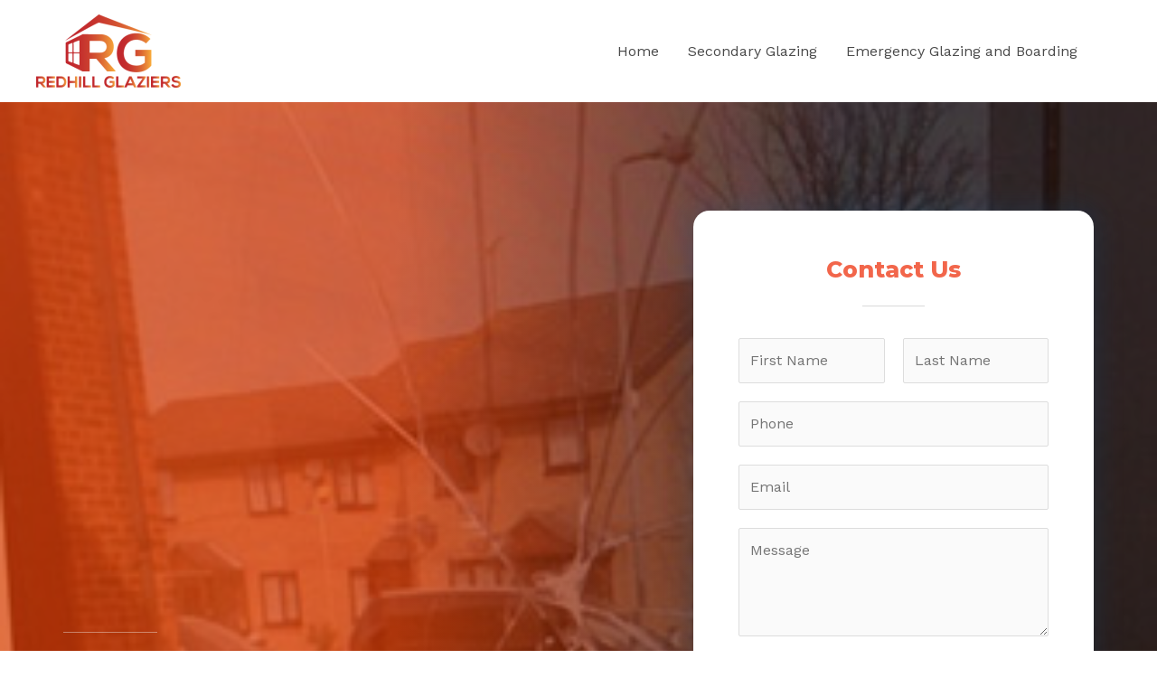

--- FILE ---
content_type: text/css
request_url: http://www.redhill-glaziers.co.uk/wp-content/uploads/elementor/css/post-358.css?ver=1706122330
body_size: 4283
content:
.elementor-358 .elementor-element.elementor-element-67dcce17:not(.elementor-motion-effects-element-type-background), .elementor-358 .elementor-element.elementor-element-67dcce17 > .elementor-motion-effects-container > .elementor-motion-effects-layer{background-image:url("http://www.redhill-glaziers.co.uk/wp-content/uploads/2019/12/home-5.jpg");background-position:center center;background-repeat:no-repeat;background-size:cover;}.elementor-358 .elementor-element.elementor-element-67dcce17 > .elementor-background-overlay{background-color:transparent;background-image:linear-gradient(90deg, #D53700 34%, #0F0808 73%);opacity:0.71;transition:background 0.3s, border-radius 0.3s, opacity 0.3s;}.elementor-358 .elementor-element.elementor-element-67dcce17{transition:background 0.3s, border 0.3s, border-radius 0.3s, box-shadow 0.3s;padding:120px 0px 120px 0px;}.elementor-bc-flex-widget .elementor-358 .elementor-element.elementor-element-4791ee9b.elementor-column .elementor-widget-wrap{align-items:flex-end;}.elementor-358 .elementor-element.elementor-element-4791ee9b.elementor-column.elementor-element[data-element_type="column"] > .elementor-widget-wrap.elementor-element-populated{align-content:flex-end;align-items:flex-end;}.elementor-358 .elementor-element.elementor-element-4791ee9b > .elementor-widget-wrap > .elementor-widget:not(.elementor-widget__width-auto):not(.elementor-widget__width-initial):not(:last-child):not(.elementor-absolute){margin-bottom:0px;}.elementor-358 .elementor-element.elementor-element-4791ee9b > .elementor-element-populated{padding:0px 50px 0px 0px;}.elementor-358 .elementor-element.elementor-element-2763e7cc{--divider-border-style:solid;--divider-color:rgba(246,249,249,0.4);--divider-border-width:1px;}.elementor-358 .elementor-element.elementor-element-2763e7cc .elementor-divider-separator{width:18%;margin:0 auto;margin-left:0;}.elementor-358 .elementor-element.elementor-element-2763e7cc .elementor-divider{text-align:left;padding-top:15px;padding-bottom:15px;}.elementor-358 .elementor-element.elementor-element-2763e7cc > .elementor-widget-container{margin:0px 0px 5px 0px;}.elementor-358 .elementor-element.elementor-element-45a81783{text-align:left;}.elementor-358 .elementor-element.elementor-element-45a81783 .elementor-heading-title{color:#FFFFFF;font-size:30px;line-height:1.3em;}.elementor-358 .elementor-element.elementor-element-45a81783 > .elementor-widget-container{margin:0px 0px 20px 0px;}.elementor-358 .elementor-element.elementor-element-7fb77f36{color:#FFFFFF;font-size:22px;line-height:1.3em;}.elementor-358 .elementor-element.elementor-element-6ec7d5c2.elementor-view-stacked .elementor-icon{background-color:#FFFFFF;}.elementor-358 .elementor-element.elementor-element-6ec7d5c2.elementor-view-framed .elementor-icon, .elementor-358 .elementor-element.elementor-element-6ec7d5c2.elementor-view-default .elementor-icon{fill:#FFFFFF;color:#FFFFFF;border-color:#FFFFFF;}.elementor-358 .elementor-element.elementor-element-6ec7d5c2{--icon-box-icon-margin:15px;}.elementor-358 .elementor-element.elementor-element-6ec7d5c2 .elementor-icon{font-size:30px;}.elementor-358 .elementor-element.elementor-element-6ec7d5c2 .elementor-icon i{transform:rotate(10deg);}.elementor-358 .elementor-element.elementor-element-6ec7d5c2 .elementor-icon-box-title{color:#FFFFFF;}.elementor-358 .elementor-element.elementor-element-4750fabc{--spacer-size:50px;}.elementor-358 .elementor-element.elementor-element-6329bd11{--spacer-size:50px;}.elementor-358 .elementor-element.elementor-element-1b8d0e11 > .elementor-widget-wrap > .elementor-widget:not(.elementor-widget__width-auto):not(.elementor-widget__width-initial):not(:last-child):not(.elementor-absolute){margin-bottom:10px;}.elementor-358 .elementor-element.elementor-element-1b8d0e11:not(.elementor-motion-effects-element-type-background) > .elementor-widget-wrap, .elementor-358 .elementor-element.elementor-element-1b8d0e11 > .elementor-widget-wrap > .elementor-motion-effects-container > .elementor-motion-effects-layer{background-color:#ffffff;}.elementor-358 .elementor-element.elementor-element-1b8d0e11 > .elementor-element-populated, .elementor-358 .elementor-element.elementor-element-1b8d0e11 > .elementor-element-populated > .elementor-background-overlay, .elementor-358 .elementor-element.elementor-element-1b8d0e11 > .elementor-background-slideshow{border-radius:18px 18px 18px 18px;}.elementor-358 .elementor-element.elementor-element-1b8d0e11 > .elementor-element-populated{box-shadow:0px 0px 30px 5px rgba(1,87,140,0.2);transition:background 0.3s, border 0.3s, border-radius 0.3s, box-shadow 0.3s;text-align:left;margin:0px 0px 0px 70px;--e-column-margin-right:0px;--e-column-margin-left:70px;padding:50px 50px 35px 50px;}.elementor-358 .elementor-element.elementor-element-1b8d0e11 > .elementor-element-populated > .elementor-background-overlay{transition:background 0.3s, border-radius 0.3s, opacity 0.3s;}.elementor-358 .elementor-element.elementor-element-1f0a633d{text-align:center;}.elementor-358 .elementor-element.elementor-element-1f0a633d .elementor-heading-title{color:#F2664B;font-size:25px;}.elementor-358 .elementor-element.elementor-element-1f0a633d > .elementor-widget-container{margin:0px 0px 0px 0px;}.elementor-358 .elementor-element.elementor-element-159e554e{--divider-border-style:solid;--divider-color:rgba(0,0,0,0.15);--divider-border-width:1px;}.elementor-358 .elementor-element.elementor-element-159e554e .elementor-divider-separator{width:20%;margin:0 auto;margin-center:0;}.elementor-358 .elementor-element.elementor-element-159e554e .elementor-divider{text-align:center;padding-top:15px;padding-bottom:15px;}.elementor-358 .elementor-element.elementor-element-3eadf22f:not(.elementor-motion-effects-element-type-background), .elementor-358 .elementor-element.elementor-element-3eadf22f > .elementor-motion-effects-container > .elementor-motion-effects-layer{background-color:#ffffff;background-image:url("http://www.redhill-glaziers.co.uk/wp-content/uploads/2019/12/procedures-section-bg.jpg");}.elementor-358 .elementor-element.elementor-element-3eadf22f{transition:background 0.3s, border 0.3s, border-radius 0.3s, box-shadow 0.3s;padding:150px 0px 200px 0px;}.elementor-358 .elementor-element.elementor-element-3eadf22f > .elementor-background-overlay{transition:background 0.3s, border-radius 0.3s, opacity 0.3s;}.elementor-358 .elementor-element.elementor-element-30d9d2d9:not(.elementor-motion-effects-element-type-background) > .elementor-widget-wrap, .elementor-358 .elementor-element.elementor-element-30d9d2d9 > .elementor-widget-wrap > .elementor-motion-effects-container > .elementor-motion-effects-layer{background-image:url("http://www.redhill-glaziers.co.uk/wp-content/uploads/2019/12/admin-ajax.jpg");background-position:center center;background-repeat:no-repeat;background-size:cover;}.elementor-358 .elementor-element.elementor-element-30d9d2d9 > .elementor-element-populated >  .elementor-background-overlay{background-color:transparent;background-image:linear-gradient(180deg, rgba(41,216,219,0.25) 0%, #01578c 85%);opacity:0.8;}.elementor-358 .elementor-element.elementor-element-30d9d2d9 > .elementor-element-populated, .elementor-358 .elementor-element.elementor-element-30d9d2d9 > .elementor-element-populated > .elementor-background-overlay, .elementor-358 .elementor-element.elementor-element-30d9d2d9 > .elementor-background-slideshow{border-radius:18px 18px 18px 18px;}.elementor-358 .elementor-element.elementor-element-30d9d2d9 > .elementor-element-populated{transition:background 0.3s, border 0.3s, border-radius 0.3s, box-shadow 0.3s;margin:8px 70px 8px 8px;--e-column-margin-right:70px;--e-column-margin-left:8px;padding:0px 0px 0px 0px;}.elementor-358 .elementor-element.elementor-element-30d9d2d9 > .elementor-element-populated > .elementor-background-overlay{transition:background 0.3s, border-radius 0.3s, opacity 0.3s;}.elementor-358 .elementor-element.elementor-element-c2473e3{--spacer-size:250px;}.elementor-358 .elementor-element.elementor-element-7b23bcfd{text-align:right;}.elementor-358 .elementor-element.elementor-element-7b23bcfd img{width:55%;filter:brightness( 105% ) contrast( 100% ) saturate( 100% ) blur( 0px ) hue-rotate( 0deg );border-style:solid;border-width:10px 10px 10px 10px;border-color:#ffffff;border-radius:25px 25px 25px 25px;}.elementor-358 .elementor-element.elementor-element-7b23bcfd > .elementor-widget-container{margin:0px -80px -50px 80px;}.elementor-bc-flex-widget .elementor-358 .elementor-element.elementor-element-7241f692.elementor-column .elementor-widget-wrap{align-items:center;}.elementor-358 .elementor-element.elementor-element-7241f692.elementor-column.elementor-element[data-element_type="column"] > .elementor-widget-wrap.elementor-element-populated{align-content:center;align-items:center;}.elementor-358 .elementor-element.elementor-element-7241f692 > .elementor-widget-wrap > .elementor-widget:not(.elementor-widget__width-auto):not(.elementor-widget__width-initial):not(:last-child):not(.elementor-absolute){margin-bottom:0px;}.elementor-358 .elementor-element.elementor-element-7241f692 > .elementor-element-populated{transition:background 0.3s, border 0.3s, border-radius 0.3s, box-shadow 0.3s;padding:0px 80px 0px 80px;}.elementor-358 .elementor-element.elementor-element-7241f692 > .elementor-element-populated > .elementor-background-overlay{transition:background 0.3s, border-radius 0.3s, opacity 0.3s;}.elementor-358 .elementor-element.elementor-element-2d141286{text-align:left;}.elementor-358 .elementor-element.elementor-element-2d141286 .elementor-heading-title{color:#D53700;line-height:1.4em;}.elementor-358 .elementor-element.elementor-element-2d141286 > .elementor-widget-container{margin:0px 0px 0px 0px;}.elementor-358 .elementor-element.elementor-element-23cfecfb{--divider-border-style:solid;--divider-color:rgba(0,0,0,0.15);--divider-border-width:1px;}.elementor-358 .elementor-element.elementor-element-23cfecfb .elementor-divider-separator{width:18%;margin:0 auto;margin-left:0;}.elementor-358 .elementor-element.elementor-element-23cfecfb .elementor-divider{text-align:left;padding-top:25px;padding-bottom:25px;}.elementor-358 .elementor-element.elementor-element-23cfecfb > .elementor-widget-container{margin:0px 0px 5px 0px;}.elementor-358 .elementor-element.elementor-element-2c3e5fef{color:#7a7a7a;line-height:1.8em;}.elementor-358 .elementor-element.elementor-element-2d33f98f .elementor-button .elementor-align-icon-right{margin-left:10px;}.elementor-358 .elementor-element.elementor-element-2d33f98f .elementor-button .elementor-align-icon-left{margin-right:10px;}.elementor-358 .elementor-element.elementor-element-2d33f98f .elementor-button{font-size:16px;font-weight:600;letter-spacing:0.5px;fill:#D53700;color:#D53700;background-color:rgba(255,255,255,0);border-style:double;border-width:0px 0px 6px 0px;border-color:#D53700;border-radius:0px 0px 0px 0px;padding:0px 5px 10px 5px;}.elementor-358 .elementor-element.elementor-element-2d33f98f .elementor-button:hover, .elementor-358 .elementor-element.elementor-element-2d33f98f .elementor-button:focus{color:#29d8db;background-color:rgba(255,255,255,0);border-color:#29d8db;}.elementor-358 .elementor-element.elementor-element-2d33f98f .elementor-button:hover svg, .elementor-358 .elementor-element.elementor-element-2d33f98f .elementor-button:focus svg{fill:#29d8db;}.elementor-358 .elementor-element.elementor-element-2d33f98f > .elementor-widget-container{margin:40px 0px 0px 0px;}.elementor-358 .elementor-element.elementor-element-46466d55 > .elementor-container > .elementor-column > .elementor-widget-wrap{align-content:center;align-items:center;}.elementor-358 .elementor-element.elementor-element-46466d55{padding:0px 0px 0px 0px;}.elementor-bc-flex-widget .elementor-358 .elementor-element.elementor-element-12ec1fcb.elementor-column .elementor-widget-wrap{align-items:center;}.elementor-358 .elementor-element.elementor-element-12ec1fcb.elementor-column.elementor-element[data-element_type="column"] > .elementor-widget-wrap.elementor-element-populated{align-content:center;align-items:center;}.elementor-358 .elementor-element.elementor-element-12ec1fcb:not(.elementor-motion-effects-element-type-background) > .elementor-widget-wrap, .elementor-358 .elementor-element.elementor-element-12ec1fcb > .elementor-widget-wrap > .elementor-motion-effects-container > .elementor-motion-effects-layer{background-color:#01578c;}.elementor-358 .elementor-element.elementor-element-12ec1fcb > .elementor-element-populated, .elementor-358 .elementor-element.elementor-element-12ec1fcb > .elementor-element-populated > .elementor-background-overlay, .elementor-358 .elementor-element.elementor-element-12ec1fcb > .elementor-background-slideshow{border-radius:25px 25px 25px 25px;}.elementor-358 .elementor-element.elementor-element-12ec1fcb > .elementor-element-populated{box-shadow:0px 0px 30px 0px rgba(1,87,140,0.25);transition:background 0.3s, border 0.3s, border-radius 0.3s, box-shadow 0.3s;padding:60px 60px 70px 60px;}.elementor-358 .elementor-element.elementor-element-12ec1fcb > .elementor-element-populated > .elementor-background-overlay{transition:background 0.3s, border-radius 0.3s, opacity 0.3s;}.elementor-358 .elementor-element.elementor-element-12ec1fcb{z-index:1;}.elementor-358 .elementor-element.elementor-element-2890e9bf > .elementor-widget-wrap > .elementor-widget:not(.elementor-widget__width-auto):not(.elementor-widget__width-initial):not(:last-child):not(.elementor-absolute){margin-bottom:0px;}.elementor-358 .elementor-element.elementor-element-2890e9bf > .elementor-element-populated{margin:0px 0px 0px 0px;--e-column-margin-right:0px;--e-column-margin-left:0px;}.elementor-358 .elementor-element.elementor-element-3cb6e5d4{text-align:left;}.elementor-358 .elementor-element.elementor-element-3cb6e5d4 .elementor-heading-title{color:#ffffff;font-size:35px;font-weight:700;line-height:1.5em;}.elementor-358 .elementor-element.elementor-element-3cb6e5d4 > .elementor-widget-container{margin:0px 0px 15px 0px;}.elementor-bc-flex-widget .elementor-358 .elementor-element.elementor-element-21e19633.elementor-column .elementor-widget-wrap{align-items:center;}.elementor-358 .elementor-element.elementor-element-21e19633.elementor-column.elementor-element[data-element_type="column"] > .elementor-widget-wrap.elementor-element-populated{align-content:center;align-items:center;}.elementor-358 .elementor-element.elementor-element-17c27b43 .elementor-button{font-size:20px;font-weight:600;letter-spacing:0.5px;fill:#ffffff;color:#ffffff;background-color:#29d8db;border-radius:10px 10px 10px 10px;padding:25px 30px 25px 30px;}.elementor-358 .elementor-element.elementor-element-17c27b43 .elementor-button:hover, .elementor-358 .elementor-element.elementor-element-17c27b43 .elementor-button:focus{color:#01578c;background-color:#f6f9f9;}.elementor-358 .elementor-element.elementor-element-17c27b43 .elementor-button:hover svg, .elementor-358 .elementor-element.elementor-element-17c27b43 .elementor-button:focus svg{fill:#01578c;}.elementor-358 .elementor-element.elementor-element-17c27b43 > .elementor-widget-container{margin:0px 0px 0px 0px;}.elementor-358 .elementor-element.elementor-element-6928843a:not(.elementor-motion-effects-element-type-background), .elementor-358 .elementor-element.elementor-element-6928843a > .elementor-motion-effects-container > .elementor-motion-effects-layer{background-color:#ffffff;background-image:url("http://www.redhill-glaziers.co.uk/wp-content/plugins/elementor/assets/images/placeholder.png");background-position:center center;background-repeat:no-repeat;background-size:cover;}.elementor-358 .elementor-element.elementor-element-6928843a > .elementor-background-overlay{background-color:#ffffff;opacity:0.75;transition:background 0.3s, border-radius 0.3s, opacity 0.3s;}.elementor-358 .elementor-element.elementor-element-6928843a{transition:background 0.3s, border 0.3s, border-radius 0.3s, box-shadow 0.3s;margin-top:-120px;margin-bottom:0px;padding:250px 0px 150px 0px;}.elementor-358 .elementor-element.elementor-element-4fb486d2 > .elementor-widget-wrap > .elementor-widget:not(.elementor-widget__width-auto):not(.elementor-widget__width-initial):not(:last-child):not(.elementor-absolute){margin-bottom:0px;}.elementor-358 .elementor-element.elementor-element-4fb486d2 > .elementor-element-populated{padding:0px 0px 0px 0px;}.elementor-358 .elementor-element.elementor-element-2f133bf4{margin-top:0px;margin-bottom:60px;}.elementor-358 .elementor-element.elementor-element-95c8728 > .elementor-widget-wrap > .elementor-widget:not(.elementor-widget__width-auto):not(.elementor-widget__width-initial):not(:last-child):not(.elementor-absolute){margin-bottom:0px;}.elementor-358 .elementor-element.elementor-element-95c8728 > .elementor-element-populated{padding:0px 30px 0px 30px;}.elementor-358 .elementor-element.elementor-element-609d9a7{text-align:center;}.elementor-358 .elementor-element.elementor-element-609d9a7 .elementor-heading-title{color:#D53700;}.elementor-358 .elementor-element.elementor-element-609d9a7 > .elementor-widget-container{margin:0px 0px 0px 0px;}.elementor-358 .elementor-element.elementor-element-6e739632{--divider-border-style:solid;--divider-color:rgba(0,0,0,0.15);--divider-border-width:1px;}.elementor-358 .elementor-element.elementor-element-6e739632 .elementor-divider-separator{width:10%;margin:0 auto;margin-center:0;}.elementor-358 .elementor-element.elementor-element-6e739632 .elementor-divider{text-align:center;padding-top:20px;padding-bottom:20px;}.elementor-358 .elementor-element.elementor-element-6e739632 > .elementor-widget-container{margin:0px 0px 5px 0px;}.elementor-bc-flex-widget .elementor-358 .elementor-element.elementor-element-18339419.elementor-column .elementor-widget-wrap{align-items:center;}.elementor-358 .elementor-element.elementor-element-18339419.elementor-column.elementor-element[data-element_type="column"] > .elementor-widget-wrap.elementor-element-populated{align-content:center;align-items:center;}.elementor-358 .elementor-element.elementor-element-18339419 > .elementor-widget-wrap > .elementor-widget:not(.elementor-widget__width-auto):not(.elementor-widget__width-initial):not(:last-child):not(.elementor-absolute){margin-bottom:0px;}.elementor-358 .elementor-element.elementor-element-18339419:not(.elementor-motion-effects-element-type-background) > .elementor-widget-wrap, .elementor-358 .elementor-element.elementor-element-18339419 > .elementor-widget-wrap > .elementor-motion-effects-container > .elementor-motion-effects-layer{background-color:#ffffff;}.elementor-358 .elementor-element.elementor-element-18339419:hover > .elementor-element-populated{background-color:#ffffff;box-shadow:0px 0px 30px 0px rgba(0,0,0,0.09);}.elementor-358 .elementor-element.elementor-element-18339419 > .elementor-element-populated, .elementor-358 .elementor-element.elementor-element-18339419 > .elementor-element-populated > .elementor-background-overlay, .elementor-358 .elementor-element.elementor-element-18339419 > .elementor-background-slideshow{border-radius:18px 18px 18px 18px;}.elementor-358 .elementor-element.elementor-element-18339419 > .elementor-element-populated{box-shadow:0px 0px 30px 0px rgba(0,0,0,0.05);transition:background 0.3s, border 0.3s, border-radius 0.3s, box-shadow 0.3s;margin:20px 20px 20px 20px;--e-column-margin-right:20px;--e-column-margin-left:20px;padding:50px 40px 50px 40px;}.elementor-358 .elementor-element.elementor-element-18339419 > .elementor-element-populated > .elementor-background-overlay{transition:background 0.3s, border-radius 0.3s, opacity 0.3s;}.elementor-358 .elementor-element.elementor-element-59799697 .elementor-icon-wrapper{text-align:center;}.elementor-358 .elementor-element.elementor-element-59799697.elementor-view-stacked .elementor-icon{background-color:#D53700;}.elementor-358 .elementor-element.elementor-element-59799697.elementor-view-framed .elementor-icon, .elementor-358 .elementor-element.elementor-element-59799697.elementor-view-default .elementor-icon{color:#D53700;border-color:#D53700;}.elementor-358 .elementor-element.elementor-element-59799697.elementor-view-framed .elementor-icon, .elementor-358 .elementor-element.elementor-element-59799697.elementor-view-default .elementor-icon svg{fill:#D53700;}.elementor-358 .elementor-element.elementor-element-5c47e28{text-align:center;}.elementor-358 .elementor-element.elementor-element-5c47e28 .elementor-heading-title{color:#D53700;}.elementor-358 .elementor-element.elementor-element-5c47e28 > .elementor-widget-container{margin:25px 0px 20px 0px;}.elementor-358 .elementor-element.elementor-element-12cdc42c{text-align:center;color:#7a7a7a;line-height:1.5em;}.elementor-bc-flex-widget .elementor-358 .elementor-element.elementor-element-d8d7ca1.elementor-column .elementor-widget-wrap{align-items:center;}.elementor-358 .elementor-element.elementor-element-d8d7ca1.elementor-column.elementor-element[data-element_type="column"] > .elementor-widget-wrap.elementor-element-populated{align-content:center;align-items:center;}.elementor-358 .elementor-element.elementor-element-d8d7ca1 > .elementor-widget-wrap > .elementor-widget:not(.elementor-widget__width-auto):not(.elementor-widget__width-initial):not(:last-child):not(.elementor-absolute){margin-bottom:0px;}.elementor-358 .elementor-element.elementor-element-d8d7ca1:not(.elementor-motion-effects-element-type-background) > .elementor-widget-wrap, .elementor-358 .elementor-element.elementor-element-d8d7ca1 > .elementor-widget-wrap > .elementor-motion-effects-container > .elementor-motion-effects-layer{background-color:#ffffff;}.elementor-358 .elementor-element.elementor-element-d8d7ca1:hover > .elementor-element-populated{background-color:#ffffff;box-shadow:0px 0px 30px 0px rgba(0,0,0,0.09);}.elementor-358 .elementor-element.elementor-element-d8d7ca1 > .elementor-element-populated, .elementor-358 .elementor-element.elementor-element-d8d7ca1 > .elementor-element-populated > .elementor-background-overlay, .elementor-358 .elementor-element.elementor-element-d8d7ca1 > .elementor-background-slideshow{border-radius:18px 18px 18px 18px;}.elementor-358 .elementor-element.elementor-element-d8d7ca1 > .elementor-element-populated{box-shadow:0px 0px 30px 0px rgba(0,0,0,0.05);transition:background 0.3s, border 0.3s, border-radius 0.3s, box-shadow 0.3s;margin:20px 20px 20px 20px;--e-column-margin-right:20px;--e-column-margin-left:20px;padding:50px 40px 50px 40px;}.elementor-358 .elementor-element.elementor-element-d8d7ca1 > .elementor-element-populated > .elementor-background-overlay{transition:background 0.3s, border-radius 0.3s, opacity 0.3s;}.elementor-358 .elementor-element.elementor-element-12635cd1 .elementor-icon-wrapper{text-align:center;}.elementor-358 .elementor-element.elementor-element-12635cd1.elementor-view-stacked .elementor-icon{background-color:#D53700;}.elementor-358 .elementor-element.elementor-element-12635cd1.elementor-view-framed .elementor-icon, .elementor-358 .elementor-element.elementor-element-12635cd1.elementor-view-default .elementor-icon{color:#D53700;border-color:#D53700;}.elementor-358 .elementor-element.elementor-element-12635cd1.elementor-view-framed .elementor-icon, .elementor-358 .elementor-element.elementor-element-12635cd1.elementor-view-default .elementor-icon svg{fill:#D53700;}.elementor-358 .elementor-element.elementor-element-62552497{text-align:center;}.elementor-358 .elementor-element.elementor-element-62552497 .elementor-heading-title{color:#D53700;}.elementor-358 .elementor-element.elementor-element-62552497 > .elementor-widget-container{margin:25px 0px 20px 0px;}.elementor-358 .elementor-element.elementor-element-42d33053{text-align:center;color:#7a7a7a;}.elementor-bc-flex-widget .elementor-358 .elementor-element.elementor-element-65cc09f3.elementor-column .elementor-widget-wrap{align-items:center;}.elementor-358 .elementor-element.elementor-element-65cc09f3.elementor-column.elementor-element[data-element_type="column"] > .elementor-widget-wrap.elementor-element-populated{align-content:center;align-items:center;}.elementor-358 .elementor-element.elementor-element-65cc09f3 > .elementor-widget-wrap > .elementor-widget:not(.elementor-widget__width-auto):not(.elementor-widget__width-initial):not(:last-child):not(.elementor-absolute){margin-bottom:0px;}.elementor-358 .elementor-element.elementor-element-65cc09f3:not(.elementor-motion-effects-element-type-background) > .elementor-widget-wrap, .elementor-358 .elementor-element.elementor-element-65cc09f3 > .elementor-widget-wrap > .elementor-motion-effects-container > .elementor-motion-effects-layer{background-color:#ffffff;}.elementor-358 .elementor-element.elementor-element-65cc09f3:hover > .elementor-element-populated{background-color:#ffffff;box-shadow:0px 0px 30px 0px rgba(0,0,0,0.09);}.elementor-358 .elementor-element.elementor-element-65cc09f3 > .elementor-element-populated, .elementor-358 .elementor-element.elementor-element-65cc09f3 > .elementor-element-populated > .elementor-background-overlay, .elementor-358 .elementor-element.elementor-element-65cc09f3 > .elementor-background-slideshow{border-radius:18px 18px 18px 18px;}.elementor-358 .elementor-element.elementor-element-65cc09f3 > .elementor-element-populated{box-shadow:0px 0px 30px 0px rgba(0,0,0,0.05);transition:background 0.3s, border 0.3s, border-radius 0.3s, box-shadow 0.3s;margin:20px 20px 20px 20px;--e-column-margin-right:20px;--e-column-margin-left:20px;padding:50px 40px 50px 40px;}.elementor-358 .elementor-element.elementor-element-65cc09f3 > .elementor-element-populated > .elementor-background-overlay{transition:background 0.3s, border-radius 0.3s, opacity 0.3s;}.elementor-358 .elementor-element.elementor-element-183f2008 .elementor-icon-wrapper{text-align:center;}.elementor-358 .elementor-element.elementor-element-183f2008.elementor-view-stacked .elementor-icon{background-color:#D53700;}.elementor-358 .elementor-element.elementor-element-183f2008.elementor-view-framed .elementor-icon, .elementor-358 .elementor-element.elementor-element-183f2008.elementor-view-default .elementor-icon{color:#D53700;border-color:#D53700;}.elementor-358 .elementor-element.elementor-element-183f2008.elementor-view-framed .elementor-icon, .elementor-358 .elementor-element.elementor-element-183f2008.elementor-view-default .elementor-icon svg{fill:#D53700;}.elementor-358 .elementor-element.elementor-element-576735d5{text-align:center;}.elementor-358 .elementor-element.elementor-element-576735d5 .elementor-heading-title{color:#D53700;}.elementor-358 .elementor-element.elementor-element-576735d5 > .elementor-widget-container{margin:25px 0px 20px 0px;}.elementor-358 .elementor-element.elementor-element-4c8580a2{text-align:center;color:#7a7a7a;}.elementor-358 .elementor-element.elementor-element-69c54fc3 > .elementor-container{max-width:1140px;}.elementor-358 .elementor-element.elementor-element-69c54fc3:not(.elementor-motion-effects-element-type-background), .elementor-358 .elementor-element.elementor-element-69c54fc3 > .elementor-motion-effects-container > .elementor-motion-effects-layer{background-image:url("http://www.redhill-glaziers.co.uk/wp-content/uploads/2019/12/procedures-section-bg.jpg");}.elementor-358 .elementor-element.elementor-element-69c54fc3{transition:background 0.3s, border 0.3s, border-radius 0.3s, box-shadow 0.3s;padding:0px 0px 0px 0px;z-index:1;}.elementor-358 .elementor-element.elementor-element-69c54fc3 > .elementor-background-overlay{transition:background 0.3s, border-radius 0.3s, opacity 0.3s;}.elementor-358 .elementor-element.elementor-element-40e5eac > .elementor-element-populated{box-shadow:0px 0px 30px 0px rgba(1,87,140,0.25);padding:0px 0px 0px 0px;}.elementor-358 .elementor-element.elementor-element-78981b8 > .elementor-widget-container{box-shadow:-1px 2px 29px -7px #FF3939;}.elementor-358 .elementor-element.elementor-element-401d0aa4 > .elementor-container{max-width:1240px;}.elementor-358 .elementor-element.elementor-element-401d0aa4:not(.elementor-motion-effects-element-type-background), .elementor-358 .elementor-element.elementor-element-401d0aa4 > .elementor-motion-effects-container > .elementor-motion-effects-layer{background-color:#f6f9f9;}.elementor-358 .elementor-element.elementor-element-401d0aa4{transition:background 0.3s, border 0.3s, border-radius 0.3s, box-shadow 0.3s;margin-top:-280px;margin-bottom:0px;padding:400px 0px 100px 0px;z-index:0;}.elementor-358 .elementor-element.elementor-element-401d0aa4 > .elementor-background-overlay{transition:background 0.3s, border-radius 0.3s, opacity 0.3s;}.elementor-358 .elementor-element.elementor-element-401d0aa4 > .elementor-shape-top svg{height:250px;transform:translateX(-50%) rotateY(180deg);}.elementor-bc-flex-widget .elementor-358 .elementor-element.elementor-element-7b8db469.elementor-column .elementor-widget-wrap{align-items:flex-start;}.elementor-358 .elementor-element.elementor-element-7b8db469.elementor-column.elementor-element[data-element_type="column"] > .elementor-widget-wrap.elementor-element-populated{align-content:flex-start;align-items:flex-start;}.elementor-358 .elementor-element.elementor-element-7b8db469 > .elementor-widget-wrap > .elementor-widget:not(.elementor-widget__width-auto):not(.elementor-widget__width-initial):not(:last-child):not(.elementor-absolute){margin-bottom:0px;}.elementor-358 .elementor-element.elementor-element-7b8db469 > .elementor-element-populated{padding:0px 0px 0px 0px;}.elementor-358 .elementor-element.elementor-element-38d0f789{text-align:center;}.elementor-358 .elementor-element.elementor-element-38d0f789 img{width:45%;}.elementor-bc-flex-widget .elementor-358 .elementor-element.elementor-element-49282680.elementor-column .elementor-widget-wrap{align-items:flex-start;}.elementor-358 .elementor-element.elementor-element-49282680.elementor-column.elementor-element[data-element_type="column"] > .elementor-widget-wrap.elementor-element-populated{align-content:flex-start;align-items:flex-start;}.elementor-358 .elementor-element.elementor-element-49282680 > .elementor-element-populated{padding:0px 10px 0px 10px;}.elementor-358 .elementor-element.elementor-element-cbe7a7{margin-top:0px;margin-bottom:0px;padding:0px 0px 0px 0px;}.elementor-bc-flex-widget .elementor-358 .elementor-element.elementor-element-5d208037.elementor-column .elementor-widget-wrap{align-items:flex-start;}.elementor-358 .elementor-element.elementor-element-5d208037.elementor-column.elementor-element[data-element_type="column"] > .elementor-widget-wrap.elementor-element-populated{align-content:flex-start;align-items:flex-start;}.elementor-358 .elementor-element.elementor-element-5d208037 > .elementor-element-populated{padding:0px 0px 0px 0px;}.elementor-358 .elementor-element.elementor-element-535adfa7 .elementor-image-box-title{color:#F2664B;line-height:1em;}.elementor-358 .elementor-element.elementor-element-535adfa7 .elementor-image-box-description{color:#7a7a7a;font-size:14px;font-weight:600;line-height:1.5em;}.elementor-358 .elementor-element.elementor-element-535adfa7 > .elementor-widget-container{margin:0px 0px 0px 0px;}.elementor-bc-flex-widget .elementor-358 .elementor-element.elementor-element-647aef12.elementor-column .elementor-widget-wrap{align-items:flex-start;}.elementor-358 .elementor-element.elementor-element-647aef12.elementor-column.elementor-element[data-element_type="column"] > .elementor-widget-wrap.elementor-element-populated{align-content:flex-start;align-items:flex-start;}.elementor-358 .elementor-element.elementor-element-647aef12 > .elementor-element-populated{padding:0px 0px 0px 0px;}.elementor-358 .elementor-element.elementor-element-a0d8de8 .elementor-image-box-title{color:#F2664B;line-height:1em;}.elementor-358 .elementor-element.elementor-element-a0d8de8 .elementor-image-box-description{color:#7a7a7a;font-size:14px;font-weight:600;line-height:1.5em;}.elementor-358 .elementor-element.elementor-element-a0d8de8 > .elementor-widget-container{margin:0px 0px 0px 0px;}.elementor-bc-flex-widget .elementor-358 .elementor-element.elementor-element-f69ef40.elementor-column .elementor-widget-wrap{align-items:flex-start;}.elementor-358 .elementor-element.elementor-element-f69ef40.elementor-column.elementor-element[data-element_type="column"] > .elementor-widget-wrap.elementor-element-populated{align-content:flex-start;align-items:flex-start;}.elementor-358 .elementor-element.elementor-element-f69ef40 > .elementor-element-populated{padding:0px 0px 0px 0px;}.elementor-358 .elementor-element.elementor-element-3b22ed33 .elementor-image-box-title{color:#F2664B;line-height:1em;}.elementor-358 .elementor-element.elementor-element-3b22ed33 .elementor-image-box-description{color:#7a7a7a;font-size:14px;font-weight:600;line-height:1.5em;}.elementor-358 .elementor-element.elementor-element-3b22ed33 > .elementor-widget-container{margin:0px 0px 0px 0px;}.elementor-358 .elementor-element.elementor-element-38427888{text-align:center;}.elementor-358 .elementor-element.elementor-element-38427888 > .elementor-widget-container{margin:-25px 0px 0px 0px;}.elementor-358 .elementor-element.elementor-element-5d21d6be > .elementor-widget-wrap > .elementor-widget:not(.elementor-widget__width-auto):not(.elementor-widget__width-initial):not(:last-child):not(.elementor-absolute){margin-bottom:0px;}.elementor-358 .elementor-element.elementor-element-5d21d6be > .elementor-element-populated{padding:0px 0px 0px 0px;}.elementor-358 .elementor-element.elementor-element-3f3b21d3 .elementor-image-box-title{color:#F2664B;line-height:1em;}.elementor-358 .elementor-element.elementor-element-3f3b21d3 .elementor-image-box-description{color:#7a7a7a;font-size:14px;font-weight:600;line-height:1.5em;}.elementor-358 .elementor-element.elementor-element-3f3b21d3 > .elementor-widget-container{margin:0px 0px 0px 0px;}.elementor-358 .elementor-element.elementor-element-216970d{--grid-template-columns:repeat(0, auto);--icon-size:12px;--grid-column-gap:10px;--grid-row-gap:0px;}.elementor-358 .elementor-element.elementor-element-216970d .elementor-widget-container{text-align:center;}.elementor-358 .elementor-element.elementor-element-216970d .elementor-social-icon{background-color:#D53700;--icon-padding:1em;}.elementor-358 .elementor-element.elementor-element-216970d .elementor-social-icon i{color:#ffffff;}.elementor-358 .elementor-element.elementor-element-216970d .elementor-social-icon svg{fill:#ffffff;}.elementor-358 .elementor-element.elementor-element-216970d .elementor-social-icon:hover{background-color:#01578c;}.elementor-358 .elementor-element.elementor-element-2279fa34{padding:150px 0px 130px 0px;}.elementor-358 .elementor-element.elementor-element-27d2661b > .elementor-widget-wrap > .elementor-widget:not(.elementor-widget__width-auto):not(.elementor-widget__width-initial):not(:last-child):not(.elementor-absolute){margin-bottom:0px;}.elementor-358 .elementor-element.elementor-element-27d2661b > .elementor-element-populated{padding:0px 0px 0px 0px;}.elementor-358 .elementor-element.elementor-element-47a189ea{margin-top:0px;margin-bottom:0px;}.elementor-358 .elementor-element.elementor-element-6f49b53a > .elementor-widget-wrap > .elementor-widget:not(.elementor-widget__width-auto):not(.elementor-widget__width-initial):not(:last-child):not(.elementor-absolute){margin-bottom:0px;}.elementor-358 .elementor-element.elementor-element-6f49b53a > .elementor-element-populated{padding:0px 0px 0px 0px;}.elementor-358 .elementor-element.elementor-element-4d1999e{text-align:center;}.elementor-358 .elementor-element.elementor-element-4d1999e .elementor-heading-title{color:#D53700;line-height:1.2em;}.elementor-358 .elementor-element.elementor-element-4d1999e > .elementor-widget-container{margin:0px 0px 0px 0px;padding:0px 0px 0px 0px;}.elementor-358 .elementor-element.elementor-element-14b86ce9{--divider-border-style:solid;--divider-color:rgba(0,0,0,0.15);--divider-border-width:1px;}.elementor-358 .elementor-element.elementor-element-14b86ce9 .elementor-divider-separator{width:10%;margin:0 auto;margin-center:0;}.elementor-358 .elementor-element.elementor-element-14b86ce9 .elementor-divider{text-align:center;padding-top:20px;padding-bottom:20px;}.elementor-358 .elementor-element.elementor-element-14b86ce9 > .elementor-widget-container{margin:0px 0px 5px 0px;}.elementor-358 .elementor-element.elementor-element-413d338e{text-align:center;color:#7a7a7a;line-height:1.8em;}.elementor-358 .elementor-element.elementor-element-413d338e > .elementor-widget-container{margin:0px 0px 30px 0px;padding:0px 40px 0px 40px;}@media(min-width:768px){.elementor-358 .elementor-element.elementor-element-4791ee9b{width:55%;}.elementor-358 .elementor-element.elementor-element-1b8d0e11{width:45%;}.elementor-358 .elementor-element.elementor-element-30d9d2d9{width:45%;}.elementor-358 .elementor-element.elementor-element-7241f692{width:55%;}.elementor-358 .elementor-element.elementor-element-2890e9bf{width:65%;}.elementor-358 .elementor-element.elementor-element-21e19633{width:35%;}.elementor-358 .elementor-element.elementor-element-7b8db469{width:30%;}.elementor-358 .elementor-element.elementor-element-49282680{width:70%;}.elementor-358 .elementor-element.elementor-element-5d208037{width:20%;}.elementor-358 .elementor-element.elementor-element-647aef12{width:30%;}}@media(max-width:1024px) and (min-width:768px){.elementor-358 .elementor-element.elementor-element-4791ee9b{width:100%;}.elementor-358 .elementor-element.elementor-element-1b8d0e11{width:100%;}.elementor-358 .elementor-element.elementor-element-30d9d2d9{width:50%;}.elementor-358 .elementor-element.elementor-element-7241f692{width:50%;}.elementor-358 .elementor-element.elementor-element-12ec1fcb{width:100%;}.elementor-358 .elementor-element.elementor-element-2890e9bf{width:60%;}.elementor-358 .elementor-element.elementor-element-21e19633{width:40%;}.elementor-358 .elementor-element.elementor-element-2a4f7f61{width:10%;}.elementor-358 .elementor-element.elementor-element-95c8728{width:80%;}.elementor-358 .elementor-element.elementor-element-8a955ca{width:10%;}.elementor-358 .elementor-element.elementor-element-5d208037{width:50%;}.elementor-358 .elementor-element.elementor-element-647aef12{width:50%;}.elementor-358 .elementor-element.elementor-element-f69ef40{width:50%;}.elementor-358 .elementor-element.elementor-element-5d21d6be{width:50%;}.elementor-358 .elementor-element.elementor-element-27d2661b{width:100%;}}@media(min-width:1025px){.elementor-358 .elementor-element.elementor-element-67dcce17:not(.elementor-motion-effects-element-type-background), .elementor-358 .elementor-element.elementor-element-67dcce17 > .elementor-motion-effects-container > .elementor-motion-effects-layer{background-attachment:scroll;}.elementor-358 .elementor-element.elementor-element-30d9d2d9:not(.elementor-motion-effects-element-type-background) > .elementor-widget-wrap, .elementor-358 .elementor-element.elementor-element-30d9d2d9 > .elementor-widget-wrap > .elementor-motion-effects-container > .elementor-motion-effects-layer{background-attachment:scroll;}.elementor-358 .elementor-element.elementor-element-6928843a:not(.elementor-motion-effects-element-type-background), .elementor-358 .elementor-element.elementor-element-6928843a > .elementor-motion-effects-container > .elementor-motion-effects-layer{background-attachment:scroll;}}@media(max-width:1024px){.elementor-358 .elementor-element.elementor-element-67dcce17{padding:80px 20px 80px 20px;}.elementor-bc-flex-widget .elementor-358 .elementor-element.elementor-element-4791ee9b.elementor-column .elementor-widget-wrap{align-items:center;}.elementor-358 .elementor-element.elementor-element-4791ee9b.elementor-column.elementor-element[data-element_type="column"] > .elementor-widget-wrap.elementor-element-populated{align-content:center;align-items:center;}.elementor-358 .elementor-element.elementor-element-4791ee9b > .elementor-element-populated{margin:0px 0px 0px 0px;--e-column-margin-right:0px;--e-column-margin-left:0px;padding:0px 50px 50px 50px;}.elementor-358 .elementor-element.elementor-element-2763e7cc .elementor-divider{text-align:center;}.elementor-358 .elementor-element.elementor-element-2763e7cc .elementor-divider-separator{margin:0 auto;margin-center:0;}.elementor-358 .elementor-element.elementor-element-45a81783{text-align:center;}.elementor-358 .elementor-element.elementor-element-1b8d0e11 > .elementor-element-populated{margin:0px 80px 0px 80px;--e-column-margin-right:80px;--e-column-margin-left:80px;padding:40px 35px 20px 35px;}.elementor-358 .elementor-element.elementor-element-1f0a633d{text-align:center;}.elementor-358 .elementor-element.elementor-element-1f0a633d .elementor-heading-title{font-size:19px;}.elementor-358 .elementor-element.elementor-element-3eadf22f{padding:80px 20px 80px 20px;}.elementor-358 .elementor-element.elementor-element-30d9d2d9 > .elementor-element-populated{padding:0px 0px 0px 0px;}.elementor-358 .elementor-element.elementor-element-7241f692 > .elementor-element-populated{padding:0px 0px 0px 50px;}.elementor-358 .elementor-element.elementor-element-23cfecfb .elementor-divider{padding-top:15px;padding-bottom:15px;}.elementor-358 .elementor-element.elementor-element-2d33f98f .elementor-button{font-size:14px;padding:0px 5px 8px 5px;}.elementor-358 .elementor-element.elementor-element-2d33f98f > .elementor-widget-container{margin:20px 0px 0px 0px;}.elementor-358 .elementor-element.elementor-element-46466d55{padding:60px 25px 60px 25px;}.elementor-358 .elementor-element.elementor-element-12ec1fcb > .elementor-element-populated{padding:35px 40px 35px 40px;}.elementor-358 .elementor-element.elementor-element-3cb6e5d4 .elementor-heading-title{font-size:22px;line-height:1.3em;}.elementor-358 .elementor-element.elementor-element-17c27b43 .elementor-button{font-size:16px;padding:20px 30px 20px 30px;}.elementor-358 .elementor-element.elementor-element-6928843a:not(.elementor-motion-effects-element-type-background), .elementor-358 .elementor-element.elementor-element-6928843a > .elementor-motion-effects-container > .elementor-motion-effects-layer{background-position:center center;background-repeat:no-repeat;background-size:cover;}.elementor-358 .elementor-element.elementor-element-6928843a{padding:140px 20px 80px 20px;}.elementor-358 .elementor-element.elementor-element-95c8728 > .elementor-element-populated{padding:0px 0px 0px 0px;}.elementor-358 .elementor-element.elementor-element-18339419 > .elementor-element-populated{margin:10px 10px 10px 10px;--e-column-margin-right:10px;--e-column-margin-left:10px;padding:25px 10px 25px 10px;}.elementor-358 .elementor-element.elementor-element-5c47e28 .elementor-heading-title{font-size:18px;}.elementor-358 .elementor-element.elementor-element-12cdc42c{font-size:14px;}.elementor-358 .elementor-element.elementor-element-d8d7ca1 > .elementor-element-populated{margin:10px 10px 10px 10px;--e-column-margin-right:10px;--e-column-margin-left:10px;padding:25px 10px 25px 10px;}.elementor-358 .elementor-element.elementor-element-62552497 .elementor-heading-title{font-size:18px;}.elementor-358 .elementor-element.elementor-element-42d33053{font-size:14px;}.elementor-358 .elementor-element.elementor-element-65cc09f3 > .elementor-element-populated{margin:10px 10px 10px 10px;--e-column-margin-right:10px;--e-column-margin-left:10px;padding:25px 10px 25px 10px;}.elementor-358 .elementor-element.elementor-element-576735d5 .elementor-heading-title{font-size:18px;}.elementor-358 .elementor-element.elementor-element-4c8580a2{font-size:14px;}.elementor-358 .elementor-element.elementor-element-40e5eac > .elementor-element-populated{margin:0px 50px 0px 50px;--e-column-margin-right:50px;--e-column-margin-left:50px;padding:0px 0px 0px 0px;}.elementor-358 .elementor-element.elementor-element-401d0aa4{padding:350px 0px 60px 0px;}.elementor-bc-flex-widget .elementor-358 .elementor-element.elementor-element-7b8db469.elementor-column .elementor-widget-wrap{align-items:center;}.elementor-358 .elementor-element.elementor-element-7b8db469.elementor-column.elementor-element[data-element_type="column"] > .elementor-widget-wrap.elementor-element-populated{align-content:center;align-items:center;}.elementor-358 .elementor-element.elementor-element-7b8db469.elementor-column > .elementor-widget-wrap{justify-content:center;}.elementor-358 .elementor-element.elementor-element-38d0f789{text-align:center;}.elementor-358 .elementor-element.elementor-element-38d0f789 img{width:60%;}.elementor-358 .elementor-element.elementor-element-f69ef40 > .elementor-element-populated{margin:30px 0px 0px 0px;--e-column-margin-right:0px;--e-column-margin-left:0px;}.elementor-358 .elementor-element.elementor-element-5d21d6be > .elementor-element-populated{margin:30px 0px 0px 0px;--e-column-margin-right:0px;--e-column-margin-left:0px;padding:0px 0px 0px 0px;}.elementor-358 .elementor-element.elementor-element-2279fa34{padding:0px 0px 0px 0px;}.elementor-358 .elementor-element.elementor-element-27d2661b > .elementor-element-populated{padding:80px 0px 80px 0px;}.elementor-358 .elementor-element.elementor-element-4d1999e{text-align:center;}}@media(max-width:767px){.elementor-358 .elementor-element.elementor-element-4791ee9b > .elementor-element-populated{padding:0px 0px 0px 0px;}.elementor-358 .elementor-element.elementor-element-45a81783{text-align:center;}.elementor-358 .elementor-element.elementor-element-45a81783 .elementor-heading-title{font-size:22px;}.elementor-358 .elementor-element.elementor-element-1b8d0e11 > .elementor-element-populated{margin:50px 0px 0px 0px;--e-column-margin-right:0px;--e-column-margin-left:0px;padding:30px 30px 30px 30px;}.elementor-358 .elementor-element.elementor-element-1f0a633d .elementor-heading-title{font-size:18px;line-height:1.5em;}.elementor-358 .elementor-element.elementor-element-1f0a633d > .elementor-widget-container{margin:0px 0px 0px 0px;padding:0px 0px 0px 0px;}.elementor-358 .elementor-element.elementor-element-1bb7a853{text-align:center;}.elementor-358 .elementor-element.elementor-element-3eadf22f{padding:60px 20px 60px 20px;}.elementor-358 .elementor-element.elementor-element-30d9d2d9 > .elementor-element-populated{margin:0px 0px 0px 0px;--e-column-margin-right:0px;--e-column-margin-left:0px;}.elementor-358 .elementor-element.elementor-element-7b23bcfd > .elementor-widget-container{margin:0px -10px -30px 0px;}.elementor-358 .elementor-element.elementor-element-7241f692 > .elementor-element-populated{margin:80px 0px 0px 0px;--e-column-margin-right:0px;--e-column-margin-left:0px;padding:0px 0px 0px 0px;}.elementor-358 .elementor-element.elementor-element-2d141286{text-align:center;}.elementor-358 .elementor-element.elementor-element-23cfecfb .elementor-divider{text-align:center;}.elementor-358 .elementor-element.elementor-element-23cfecfb .elementor-divider-separator{margin:0 auto;margin-center:0;}.elementor-358 .elementor-element.elementor-element-2c3e5fef{text-align:center;}.elementor-358 .elementor-element.elementor-element-2d33f98f > .elementor-widget-container{margin:30px 0px 0px 0px;}.elementor-358 .elementor-element.elementor-element-46466d55{padding:50px 20px 50px 20px;}.elementor-358 .elementor-element.elementor-element-12ec1fcb > .elementor-element-populated{padding:40px 20px 40px 20px;}.elementor-358 .elementor-element.elementor-element-3cb6e5d4{text-align:center;}.elementor-358 .elementor-element.elementor-element-3cb6e5d4 .elementor-heading-title{font-size:20px;line-height:1.5em;}.elementor-358 .elementor-element.elementor-element-21e19633 > .elementor-element-populated{margin:20px 0px 0px 0px;--e-column-margin-right:0px;--e-column-margin-left:0px;}.elementor-358 .elementor-element.elementor-element-6928843a{padding:150px 20px 60px 20px;}.elementor-358 .elementor-element.elementor-element-6e739632 .elementor-divider-separator{width:0%;}.elementor-358 .elementor-element.elementor-element-5c47e28 .elementor-heading-title{font-size:16px;}.elementor-358 .elementor-element.elementor-element-62552497 .elementor-heading-title{font-size:16px;}.elementor-358 .elementor-element.elementor-element-576735d5 .elementor-heading-title{font-size:16px;}.elementor-358 .elementor-element.elementor-element-40e5eac > .elementor-element-populated{margin:0px 20px 0px 20px;--e-column-margin-right:20px;--e-column-margin-left:20px;}.elementor-358 .elementor-element.elementor-element-38d0f789 img{width:40%;}.elementor-358 .elementor-element.elementor-element-49282680 > .elementor-element-populated{margin:10px 0px 0px 0px;--e-column-margin-right:0px;--e-column-margin-left:0px;padding:0px 0px 0px 0px;}.elementor-358 .elementor-element.elementor-element-cbe7a7{margin-top:30px;margin-bottom:0px;}.elementor-358 .elementor-element.elementor-element-535adfa7 .elementor-image-box-wrapper{text-align:center;}.elementor-358 .elementor-element.elementor-element-535adfa7 .elementor-image-box-title{margin-bottom:25px;}.elementor-358 .elementor-element.elementor-element-535adfa7 > .elementor-widget-container{margin:0px 0px 0px 0px;padding:0px 0px 0px 0px;}.elementor-358 .elementor-element.elementor-element-647aef12 > .elementor-element-populated{margin:30px 0px 0px 0px;--e-column-margin-right:0px;--e-column-margin-left:0px;}.elementor-358 .elementor-element.elementor-element-a0d8de8 .elementor-image-box-wrapper{text-align:center;}.elementor-358 .elementor-element.elementor-element-a0d8de8 > .elementor-widget-container{margin:0px 0px 0px 0px;padding:0px 0px 0px 0px;}.elementor-358 .elementor-element.elementor-element-3b22ed33 .elementor-image-box-wrapper{text-align:center;}.elementor-358 .elementor-element.elementor-element-3b22ed33 > .elementor-widget-container{margin:0px 0px 0px 0px;padding:0px 0px 0px 0px;}.elementor-358 .elementor-element.elementor-element-3f3b21d3 .elementor-image-box-wrapper{text-align:center;}.elementor-358 .elementor-element.elementor-element-3f3b21d3 > .elementor-widget-container{margin:0px 0px 0px 0px;padding:0px 0px 0px 0px;}.elementor-358 .elementor-element.elementor-element-216970d .elementor-widget-container{text-align:center;}.elementor-358 .elementor-element.elementor-element-27d2661b > .elementor-element-populated{padding:60px 20px 60px 20px;}.elementor-358 .elementor-element.elementor-element-6f49b53a > .elementor-element-populated{padding:0px 0px 0px 0px;}.elementor-358 .elementor-element.elementor-element-4d1999e .elementor-heading-title{line-height:1.5em;}.elementor-358 .elementor-element.elementor-element-413d338e > .elementor-widget-container{padding:0px 0px 0px 0px;}}